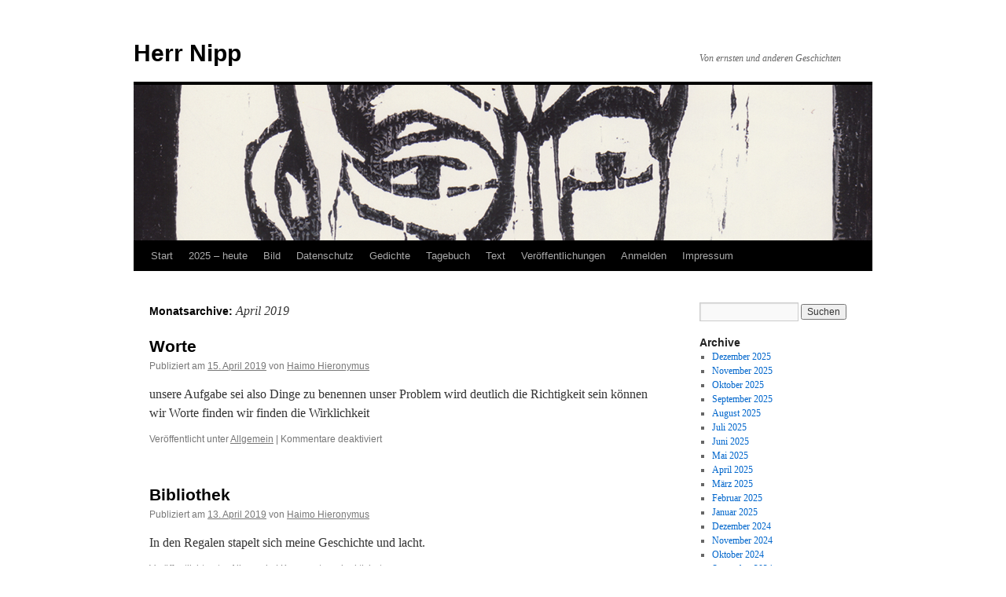

--- FILE ---
content_type: text/html; charset=UTF-8
request_url: http://www.herr-nipp.de/?m=201904
body_size: 8062
content:
<!DOCTYPE html>
<html lang="de">
<head>
<meta charset="UTF-8" />
<title>
April | 2019 | Herr Nipp	</title>
<link rel="profile" href="https://gmpg.org/xfn/11" />
<link rel="stylesheet" type="text/css" media="all" href="http://www.herr-nipp.de/wp-content/themes/twentyten/style.css?ver=20231107" />
<link rel="pingback" href="http://www.herr-nipp.de/xmlrpc.php">
<meta name='robots' content='max-image-preview:large' />
<link rel="alternate" type="application/rss+xml" title="Herr Nipp &raquo; Feed" href="http://www.herr-nipp.de/?feed=rss2" />
<link rel="alternate" type="application/rss+xml" title="Herr Nipp &raquo; Kommentar-Feed" href="http://www.herr-nipp.de/?feed=comments-rss2" />
<style id='wp-img-auto-sizes-contain-inline-css' type='text/css'>
img:is([sizes=auto i],[sizes^="auto," i]){contain-intrinsic-size:3000px 1500px}
/*# sourceURL=wp-img-auto-sizes-contain-inline-css */
</style>
<style id='wp-emoji-styles-inline-css' type='text/css'>

	img.wp-smiley, img.emoji {
		display: inline !important;
		border: none !important;
		box-shadow: none !important;
		height: 1em !important;
		width: 1em !important;
		margin: 0 0.07em !important;
		vertical-align: -0.1em !important;
		background: none !important;
		padding: 0 !important;
	}
/*# sourceURL=wp-emoji-styles-inline-css */
</style>
<style id='wp-block-library-inline-css' type='text/css'>
:root{--wp-block-synced-color:#7a00df;--wp-block-synced-color--rgb:122,0,223;--wp-bound-block-color:var(--wp-block-synced-color);--wp-editor-canvas-background:#ddd;--wp-admin-theme-color:#007cba;--wp-admin-theme-color--rgb:0,124,186;--wp-admin-theme-color-darker-10:#006ba1;--wp-admin-theme-color-darker-10--rgb:0,107,160.5;--wp-admin-theme-color-darker-20:#005a87;--wp-admin-theme-color-darker-20--rgb:0,90,135;--wp-admin-border-width-focus:2px}@media (min-resolution:192dpi){:root{--wp-admin-border-width-focus:1.5px}}.wp-element-button{cursor:pointer}:root .has-very-light-gray-background-color{background-color:#eee}:root .has-very-dark-gray-background-color{background-color:#313131}:root .has-very-light-gray-color{color:#eee}:root .has-very-dark-gray-color{color:#313131}:root .has-vivid-green-cyan-to-vivid-cyan-blue-gradient-background{background:linear-gradient(135deg,#00d084,#0693e3)}:root .has-purple-crush-gradient-background{background:linear-gradient(135deg,#34e2e4,#4721fb 50%,#ab1dfe)}:root .has-hazy-dawn-gradient-background{background:linear-gradient(135deg,#faaca8,#dad0ec)}:root .has-subdued-olive-gradient-background{background:linear-gradient(135deg,#fafae1,#67a671)}:root .has-atomic-cream-gradient-background{background:linear-gradient(135deg,#fdd79a,#004a59)}:root .has-nightshade-gradient-background{background:linear-gradient(135deg,#330968,#31cdcf)}:root .has-midnight-gradient-background{background:linear-gradient(135deg,#020381,#2874fc)}:root{--wp--preset--font-size--normal:16px;--wp--preset--font-size--huge:42px}.has-regular-font-size{font-size:1em}.has-larger-font-size{font-size:2.625em}.has-normal-font-size{font-size:var(--wp--preset--font-size--normal)}.has-huge-font-size{font-size:var(--wp--preset--font-size--huge)}.has-text-align-center{text-align:center}.has-text-align-left{text-align:left}.has-text-align-right{text-align:right}.has-fit-text{white-space:nowrap!important}#end-resizable-editor-section{display:none}.aligncenter{clear:both}.items-justified-left{justify-content:flex-start}.items-justified-center{justify-content:center}.items-justified-right{justify-content:flex-end}.items-justified-space-between{justify-content:space-between}.screen-reader-text{border:0;clip-path:inset(50%);height:1px;margin:-1px;overflow:hidden;padding:0;position:absolute;width:1px;word-wrap:normal!important}.screen-reader-text:focus{background-color:#ddd;clip-path:none;color:#444;display:block;font-size:1em;height:auto;left:5px;line-height:normal;padding:15px 23px 14px;text-decoration:none;top:5px;width:auto;z-index:100000}html :where(.has-border-color){border-style:solid}html :where([style*=border-top-color]){border-top-style:solid}html :where([style*=border-right-color]){border-right-style:solid}html :where([style*=border-bottom-color]){border-bottom-style:solid}html :where([style*=border-left-color]){border-left-style:solid}html :where([style*=border-width]){border-style:solid}html :where([style*=border-top-width]){border-top-style:solid}html :where([style*=border-right-width]){border-right-style:solid}html :where([style*=border-bottom-width]){border-bottom-style:solid}html :where([style*=border-left-width]){border-left-style:solid}html :where(img[class*=wp-image-]){height:auto;max-width:100%}:where(figure){margin:0 0 1em}html :where(.is-position-sticky){--wp-admin--admin-bar--position-offset:var(--wp-admin--admin-bar--height,0px)}@media screen and (max-width:600px){html :where(.is-position-sticky){--wp-admin--admin-bar--position-offset:0px}}

/*# sourceURL=wp-block-library-inline-css */
</style><style id='global-styles-inline-css' type='text/css'>
:root{--wp--preset--aspect-ratio--square: 1;--wp--preset--aspect-ratio--4-3: 4/3;--wp--preset--aspect-ratio--3-4: 3/4;--wp--preset--aspect-ratio--3-2: 3/2;--wp--preset--aspect-ratio--2-3: 2/3;--wp--preset--aspect-ratio--16-9: 16/9;--wp--preset--aspect-ratio--9-16: 9/16;--wp--preset--color--black: #000;--wp--preset--color--cyan-bluish-gray: #abb8c3;--wp--preset--color--white: #fff;--wp--preset--color--pale-pink: #f78da7;--wp--preset--color--vivid-red: #cf2e2e;--wp--preset--color--luminous-vivid-orange: #ff6900;--wp--preset--color--luminous-vivid-amber: #fcb900;--wp--preset--color--light-green-cyan: #7bdcb5;--wp--preset--color--vivid-green-cyan: #00d084;--wp--preset--color--pale-cyan-blue: #8ed1fc;--wp--preset--color--vivid-cyan-blue: #0693e3;--wp--preset--color--vivid-purple: #9b51e0;--wp--preset--color--blue: #0066cc;--wp--preset--color--medium-gray: #666;--wp--preset--color--light-gray: #f1f1f1;--wp--preset--gradient--vivid-cyan-blue-to-vivid-purple: linear-gradient(135deg,rgb(6,147,227) 0%,rgb(155,81,224) 100%);--wp--preset--gradient--light-green-cyan-to-vivid-green-cyan: linear-gradient(135deg,rgb(122,220,180) 0%,rgb(0,208,130) 100%);--wp--preset--gradient--luminous-vivid-amber-to-luminous-vivid-orange: linear-gradient(135deg,rgb(252,185,0) 0%,rgb(255,105,0) 100%);--wp--preset--gradient--luminous-vivid-orange-to-vivid-red: linear-gradient(135deg,rgb(255,105,0) 0%,rgb(207,46,46) 100%);--wp--preset--gradient--very-light-gray-to-cyan-bluish-gray: linear-gradient(135deg,rgb(238,238,238) 0%,rgb(169,184,195) 100%);--wp--preset--gradient--cool-to-warm-spectrum: linear-gradient(135deg,rgb(74,234,220) 0%,rgb(151,120,209) 20%,rgb(207,42,186) 40%,rgb(238,44,130) 60%,rgb(251,105,98) 80%,rgb(254,248,76) 100%);--wp--preset--gradient--blush-light-purple: linear-gradient(135deg,rgb(255,206,236) 0%,rgb(152,150,240) 100%);--wp--preset--gradient--blush-bordeaux: linear-gradient(135deg,rgb(254,205,165) 0%,rgb(254,45,45) 50%,rgb(107,0,62) 100%);--wp--preset--gradient--luminous-dusk: linear-gradient(135deg,rgb(255,203,112) 0%,rgb(199,81,192) 50%,rgb(65,88,208) 100%);--wp--preset--gradient--pale-ocean: linear-gradient(135deg,rgb(255,245,203) 0%,rgb(182,227,212) 50%,rgb(51,167,181) 100%);--wp--preset--gradient--electric-grass: linear-gradient(135deg,rgb(202,248,128) 0%,rgb(113,206,126) 100%);--wp--preset--gradient--midnight: linear-gradient(135deg,rgb(2,3,129) 0%,rgb(40,116,252) 100%);--wp--preset--font-size--small: 13px;--wp--preset--font-size--medium: 20px;--wp--preset--font-size--large: 36px;--wp--preset--font-size--x-large: 42px;--wp--preset--spacing--20: 0.44rem;--wp--preset--spacing--30: 0.67rem;--wp--preset--spacing--40: 1rem;--wp--preset--spacing--50: 1.5rem;--wp--preset--spacing--60: 2.25rem;--wp--preset--spacing--70: 3.38rem;--wp--preset--spacing--80: 5.06rem;--wp--preset--shadow--natural: 6px 6px 9px rgba(0, 0, 0, 0.2);--wp--preset--shadow--deep: 12px 12px 50px rgba(0, 0, 0, 0.4);--wp--preset--shadow--sharp: 6px 6px 0px rgba(0, 0, 0, 0.2);--wp--preset--shadow--outlined: 6px 6px 0px -3px rgb(255, 255, 255), 6px 6px rgb(0, 0, 0);--wp--preset--shadow--crisp: 6px 6px 0px rgb(0, 0, 0);}:where(.is-layout-flex){gap: 0.5em;}:where(.is-layout-grid){gap: 0.5em;}body .is-layout-flex{display: flex;}.is-layout-flex{flex-wrap: wrap;align-items: center;}.is-layout-flex > :is(*, div){margin: 0;}body .is-layout-grid{display: grid;}.is-layout-grid > :is(*, div){margin: 0;}:where(.wp-block-columns.is-layout-flex){gap: 2em;}:where(.wp-block-columns.is-layout-grid){gap: 2em;}:where(.wp-block-post-template.is-layout-flex){gap: 1.25em;}:where(.wp-block-post-template.is-layout-grid){gap: 1.25em;}.has-black-color{color: var(--wp--preset--color--black) !important;}.has-cyan-bluish-gray-color{color: var(--wp--preset--color--cyan-bluish-gray) !important;}.has-white-color{color: var(--wp--preset--color--white) !important;}.has-pale-pink-color{color: var(--wp--preset--color--pale-pink) !important;}.has-vivid-red-color{color: var(--wp--preset--color--vivid-red) !important;}.has-luminous-vivid-orange-color{color: var(--wp--preset--color--luminous-vivid-orange) !important;}.has-luminous-vivid-amber-color{color: var(--wp--preset--color--luminous-vivid-amber) !important;}.has-light-green-cyan-color{color: var(--wp--preset--color--light-green-cyan) !important;}.has-vivid-green-cyan-color{color: var(--wp--preset--color--vivid-green-cyan) !important;}.has-pale-cyan-blue-color{color: var(--wp--preset--color--pale-cyan-blue) !important;}.has-vivid-cyan-blue-color{color: var(--wp--preset--color--vivid-cyan-blue) !important;}.has-vivid-purple-color{color: var(--wp--preset--color--vivid-purple) !important;}.has-black-background-color{background-color: var(--wp--preset--color--black) !important;}.has-cyan-bluish-gray-background-color{background-color: var(--wp--preset--color--cyan-bluish-gray) !important;}.has-white-background-color{background-color: var(--wp--preset--color--white) !important;}.has-pale-pink-background-color{background-color: var(--wp--preset--color--pale-pink) !important;}.has-vivid-red-background-color{background-color: var(--wp--preset--color--vivid-red) !important;}.has-luminous-vivid-orange-background-color{background-color: var(--wp--preset--color--luminous-vivid-orange) !important;}.has-luminous-vivid-amber-background-color{background-color: var(--wp--preset--color--luminous-vivid-amber) !important;}.has-light-green-cyan-background-color{background-color: var(--wp--preset--color--light-green-cyan) !important;}.has-vivid-green-cyan-background-color{background-color: var(--wp--preset--color--vivid-green-cyan) !important;}.has-pale-cyan-blue-background-color{background-color: var(--wp--preset--color--pale-cyan-blue) !important;}.has-vivid-cyan-blue-background-color{background-color: var(--wp--preset--color--vivid-cyan-blue) !important;}.has-vivid-purple-background-color{background-color: var(--wp--preset--color--vivid-purple) !important;}.has-black-border-color{border-color: var(--wp--preset--color--black) !important;}.has-cyan-bluish-gray-border-color{border-color: var(--wp--preset--color--cyan-bluish-gray) !important;}.has-white-border-color{border-color: var(--wp--preset--color--white) !important;}.has-pale-pink-border-color{border-color: var(--wp--preset--color--pale-pink) !important;}.has-vivid-red-border-color{border-color: var(--wp--preset--color--vivid-red) !important;}.has-luminous-vivid-orange-border-color{border-color: var(--wp--preset--color--luminous-vivid-orange) !important;}.has-luminous-vivid-amber-border-color{border-color: var(--wp--preset--color--luminous-vivid-amber) !important;}.has-light-green-cyan-border-color{border-color: var(--wp--preset--color--light-green-cyan) !important;}.has-vivid-green-cyan-border-color{border-color: var(--wp--preset--color--vivid-green-cyan) !important;}.has-pale-cyan-blue-border-color{border-color: var(--wp--preset--color--pale-cyan-blue) !important;}.has-vivid-cyan-blue-border-color{border-color: var(--wp--preset--color--vivid-cyan-blue) !important;}.has-vivid-purple-border-color{border-color: var(--wp--preset--color--vivid-purple) !important;}.has-vivid-cyan-blue-to-vivid-purple-gradient-background{background: var(--wp--preset--gradient--vivid-cyan-blue-to-vivid-purple) !important;}.has-light-green-cyan-to-vivid-green-cyan-gradient-background{background: var(--wp--preset--gradient--light-green-cyan-to-vivid-green-cyan) !important;}.has-luminous-vivid-amber-to-luminous-vivid-orange-gradient-background{background: var(--wp--preset--gradient--luminous-vivid-amber-to-luminous-vivid-orange) !important;}.has-luminous-vivid-orange-to-vivid-red-gradient-background{background: var(--wp--preset--gradient--luminous-vivid-orange-to-vivid-red) !important;}.has-very-light-gray-to-cyan-bluish-gray-gradient-background{background: var(--wp--preset--gradient--very-light-gray-to-cyan-bluish-gray) !important;}.has-cool-to-warm-spectrum-gradient-background{background: var(--wp--preset--gradient--cool-to-warm-spectrum) !important;}.has-blush-light-purple-gradient-background{background: var(--wp--preset--gradient--blush-light-purple) !important;}.has-blush-bordeaux-gradient-background{background: var(--wp--preset--gradient--blush-bordeaux) !important;}.has-luminous-dusk-gradient-background{background: var(--wp--preset--gradient--luminous-dusk) !important;}.has-pale-ocean-gradient-background{background: var(--wp--preset--gradient--pale-ocean) !important;}.has-electric-grass-gradient-background{background: var(--wp--preset--gradient--electric-grass) !important;}.has-midnight-gradient-background{background: var(--wp--preset--gradient--midnight) !important;}.has-small-font-size{font-size: var(--wp--preset--font-size--small) !important;}.has-medium-font-size{font-size: var(--wp--preset--font-size--medium) !important;}.has-large-font-size{font-size: var(--wp--preset--font-size--large) !important;}.has-x-large-font-size{font-size: var(--wp--preset--font-size--x-large) !important;}
/*# sourceURL=global-styles-inline-css */
</style>

<style id='classic-theme-styles-inline-css' type='text/css'>
/*! This file is auto-generated */
.wp-block-button__link{color:#fff;background-color:#32373c;border-radius:9999px;box-shadow:none;text-decoration:none;padding:calc(.667em + 2px) calc(1.333em + 2px);font-size:1.125em}.wp-block-file__button{background:#32373c;color:#fff;text-decoration:none}
/*# sourceURL=/wp-includes/css/classic-themes.min.css */
</style>
<link rel='stylesheet' id='twentyten-block-style-css' href='http://www.herr-nipp.de/wp-content/themes/twentyten/blocks.css?ver=20230627' type='text/css' media='all' />
<link rel="https://api.w.org/" href="http://www.herr-nipp.de/index.php?rest_route=/" /><link rel="EditURI" type="application/rsd+xml" title="RSD" href="http://www.herr-nipp.de/xmlrpc.php?rsd" />
<meta name="generator" content="WordPress 6.9" />
<style type="text/css" id="custom-background-css">
body.custom-background { background-color: #ffffff; }
</style>
	<link rel="icon" href="http://www.herr-nipp.de/wp-content/uploads/2013/12/cropped-IMG_3030-32x32.jpg" sizes="32x32" />
<link rel="icon" href="http://www.herr-nipp.de/wp-content/uploads/2013/12/cropped-IMG_3030-192x192.jpg" sizes="192x192" />
<link rel="apple-touch-icon" href="http://www.herr-nipp.de/wp-content/uploads/2013/12/cropped-IMG_3030-180x180.jpg" />
<meta name="msapplication-TileImage" content="http://www.herr-nipp.de/wp-content/uploads/2013/12/cropped-IMG_3030-270x270.jpg" />
</head>

<body class="archive date custom-background wp-theme-twentyten">
<div id="wrapper" class="hfeed">
	<div id="header">
		<div id="masthead">
			<div id="branding" role="banner">
								<div id="site-title">
					<span>
						<a href="http://www.herr-nipp.de/" rel="home">Herr Nipp</a>
					</span>
				</div>
				<div id="site-description">Von ernsten und anderen Geschichten</div>

				<img src="http://www.herr-nipp.de/wp-content/uploads/2012/01/header_nipp_01.jpg" width="940" height="198" alt="Herr Nipp" decoding="async" fetchpriority="high" />			</div><!-- #branding -->

			<div id="access" role="navigation">
								<div class="skip-link screen-reader-text"><a href="#content">Zum Inhalt springen</a></div>
				<div class="menu"><ul>
<li ><a href="http://www.herr-nipp.de/">Start</a></li><li class="page_item page-item-9778"><a href="http://www.herr-nipp.de/?page_id=9778">2025 &#8211; heute</a></li>
<li class="page_item page-item-2018 page_item_has_children"><a href="http://www.herr-nipp.de/?page_id=2018">Bild</a>
<ul class='children'>
	<li class="page_item page-item-102"><a href="http://www.herr-nipp.de/?page_id=102">Bilder</a></li>
	<li class="page_item page-item-144"><a href="http://www.herr-nipp.de/?page_id=144">Filme</a></li>
	<li class="page_item page-item-163"><a href="http://www.herr-nipp.de/?page_id=163">Fotos</a></li>
</ul>
</li>
<li class="page_item page-item-6548"><a href="http://www.herr-nipp.de/?page_id=6548">Datenschutz</a></li>
<li class="page_item page-item-5020"><a href="http://www.herr-nipp.de/?page_id=5020">Gedichte</a></li>
<li class="page_item page-item-1150 page_item_has_children"><a href="http://www.herr-nipp.de/?page_id=1150">Tagebuch</a>
<ul class='children'>
	<li class="page_item page-item-706"><a href="http://www.herr-nipp.de/?page_id=706">1981 bis 1990</a></li>
	<li class="page_item page-item-4196"><a href="http://www.herr-nipp.de/?page_id=4196">2011 bis 2014</a></li>
	<li class="page_item page-item-5449"><a href="http://www.herr-nipp.de/?page_id=5449">2015 bis 2024</a></li>
	<li class="page_item page-item-196"><a href="http://www.herr-nipp.de/?page_id=196">1991 bis 2000</a></li>
	<li class="page_item page-item-693"><a href="http://www.herr-nipp.de/?page_id=693">2001 bis 2010</a></li>
</ul>
</li>
<li class="page_item page-item-2024 page_item_has_children"><a href="http://www.herr-nipp.de/?page_id=2024">Text</a>
<ul class='children'>
	<li class="page_item page-item-2110"><a href="http://www.herr-nipp.de/?page_id=2110">Floskeln</a></li>
	<li class="page_item page-item-14"><a href="http://www.herr-nipp.de/?page_id=14">Fragen</a></li>
	<li class="page_item page-item-1611"><a href="http://www.herr-nipp.de/?page_id=1611">Karriere</a></li>
	<li class="page_item page-item-2243"><a href="http://www.herr-nipp.de/?page_id=2243">Kurzkritiken</a></li>
	<li class="page_item page-item-497"><a href="http://www.herr-nipp.de/?page_id=497">Kurznovellen</a></li>
	<li class="page_item page-item-2092"><a href="http://www.herr-nipp.de/?page_id=2092">Schlagzeilen</a></li>
	<li class="page_item page-item-2"><a href="http://www.herr-nipp.de/?page_id=2">Texte</a></li>
</ul>
</li>
<li class="page_item page-item-21"><a href="http://www.herr-nipp.de/?page_id=21">Veröffentlichungen</a></li>
<li class="page_item page-item-3193"><a href="http://www.herr-nipp.de/?page_id=3193">Anmelden</a></li>
<li class="page_item page-item-89"><a href="http://www.herr-nipp.de/?page_id=89">Impressum</a></li>
</ul></div>
			</div><!-- #access -->
		</div><!-- #masthead -->
	</div><!-- #header -->

	<div id="main">

		<div id="container">
			<div id="content" role="main">


			<h1 class="page-title">
			Monatsarchive: <span>April 2019</span>			</h1>





	
			<div id="post-6159" class="post-6159 post type-post status-publish format-standard hentry category-allgemein">
			<h2 class="entry-title"><a href="http://www.herr-nipp.de/?p=6159" rel="bookmark">Worte</a></h2>

			<div class="entry-meta">
				<span class="meta-prep meta-prep-author">Publiziert am</span> <a href="http://www.herr-nipp.de/?p=6159" title="11:53" rel="bookmark"><span class="entry-date">15. April 2019</span></a> <span class="meta-sep">von</span> <span class="author vcard"><a class="url fn n" href="http://www.herr-nipp.de/?author=1" title="Alle Beiträge von Haimo Hieronymus anzeigen">Haimo Hieronymus</a></span>			</div><!-- .entry-meta -->

					<div class="entry-summary">
				<p>unsere Aufgabe sei also Dinge zu benennen unser Problem wird deutlich die Richtigkeit sein können wir Worte finden wir finden die Wirklichkeit</p>
			</div><!-- .entry-summary -->
	
			<div class="entry-utility">
									<span class="cat-links">
						<span class="entry-utility-prep entry-utility-prep-cat-links">Veröffentlicht unter</span> <a href="http://www.herr-nipp.de/?cat=1" rel="category">Allgemein</a>					</span>
					<span class="meta-sep">|</span>
				
				
				<span class="comments-link"><span>Kommentare deaktiviert<span class="screen-reader-text"> für Worte</span></span></span>

							</div><!-- .entry-utility -->
		</div><!-- #post-6159 -->

		
	

	
			<div id="post-6042" class="post-6042 post type-post status-publish format-standard hentry category-allgemein">
			<h2 class="entry-title"><a href="http://www.herr-nipp.de/?p=6042" rel="bookmark">Bibliothek</a></h2>

			<div class="entry-meta">
				<span class="meta-prep meta-prep-author">Publiziert am</span> <a href="http://www.herr-nipp.de/?p=6042" title="09:05" rel="bookmark"><span class="entry-date">13. April 2019</span></a> <span class="meta-sep">von</span> <span class="author vcard"><a class="url fn n" href="http://www.herr-nipp.de/?author=1" title="Alle Beiträge von Haimo Hieronymus anzeigen">Haimo Hieronymus</a></span>			</div><!-- .entry-meta -->

					<div class="entry-summary">
				<p>In den Regalen stapelt sich meine Geschichte und lacht.</p>
			</div><!-- .entry-summary -->
	
			<div class="entry-utility">
									<span class="cat-links">
						<span class="entry-utility-prep entry-utility-prep-cat-links">Veröffentlicht unter</span> <a href="http://www.herr-nipp.de/?cat=1" rel="category">Allgemein</a>					</span>
					<span class="meta-sep">|</span>
				
				
				<span class="comments-link"><span>Kommentare deaktiviert<span class="screen-reader-text"> für Bibliothek</span></span></span>

							</div><!-- .entry-utility -->
		</div><!-- #post-6042 -->

		
	

	
			<div id="post-6106" class="post-6106 post type-post status-publish format-standard hentry category-allgemein">
			<h2 class="entry-title"><a href="http://www.herr-nipp.de/?p=6106" rel="bookmark">&#8222;plötzlich und unerwartet&#8220;</a></h2>

			<div class="entry-meta">
				<span class="meta-prep meta-prep-author">Publiziert am</span> <a href="http://www.herr-nipp.de/?p=6106" title="20:54" rel="bookmark"><span class="entry-date">12. April 2019</span></a> <span class="meta-sep">von</span> <span class="author vcard"><a class="url fn n" href="http://www.herr-nipp.de/?author=1" title="Alle Beiträge von Haimo Hieronymus anzeigen">Haimo Hieronymus</a></span>			</div><!-- .entry-meta -->

					<div class="entry-summary">
				<p>&#8222;Plötzlich und unerwartet&#8220;, sagt sich so leicht und bei benauem Bedenken muss er selber feststellen, dass dies eine Lüge ist, Selbstverleugnung der Situation. Er muss sich endlich den Gerüchten stellen, die sich um ihn verbreitet haben. Er gibt Rede und &hellip; <a href="http://www.herr-nipp.de/?p=6106">Weiterlesen <span class="meta-nav">&rarr;</span></a></p>
			</div><!-- .entry-summary -->
	
			<div class="entry-utility">
									<span class="cat-links">
						<span class="entry-utility-prep entry-utility-prep-cat-links">Veröffentlicht unter</span> <a href="http://www.herr-nipp.de/?cat=1" rel="category">Allgemein</a>					</span>
					<span class="meta-sep">|</span>
				
				
				<span class="comments-link"><span>Kommentare deaktiviert<span class="screen-reader-text"> für &#8222;plötzlich und unerwartet&#8220;</span></span></span>

							</div><!-- .entry-utility -->
		</div><!-- #post-6106 -->

		
	

	
			<div id="post-6070" class="post-6070 post type-post status-publish format-standard hentry category-allgemein">
			<h2 class="entry-title"><a href="http://www.herr-nipp.de/?p=6070" rel="bookmark">Novum</a></h2>

			<div class="entry-meta">
				<span class="meta-prep meta-prep-author">Publiziert am</span> <a href="http://www.herr-nipp.de/?p=6070" title="10:48" rel="bookmark"><span class="entry-date">12. April 2019</span></a> <span class="meta-sep">von</span> <span class="author vcard"><a class="url fn n" href="http://www.herr-nipp.de/?author=1" title="Alle Beiträge von Haimo Hieronymus anzeigen">Haimo Hieronymus</a></span>			</div><!-- .entry-meta -->

					<div class="entry-summary">
				<p>Neuerungen sollten fein von Erneuerungen unterschieden werden.</p>
			</div><!-- .entry-summary -->
	
			<div class="entry-utility">
									<span class="cat-links">
						<span class="entry-utility-prep entry-utility-prep-cat-links">Veröffentlicht unter</span> <a href="http://www.herr-nipp.de/?cat=1" rel="category">Allgemein</a>					</span>
					<span class="meta-sep">|</span>
				
				
				<span class="comments-link"><span>Kommentare deaktiviert<span class="screen-reader-text"> für Novum</span></span></span>

							</div><!-- .entry-utility -->
		</div><!-- #post-6070 -->

		
	

	
			<div id="post-6036" class="post-6036 post type-post status-publish format-standard hentry category-allgemein">
			<h2 class="entry-title"><a href="http://www.herr-nipp.de/?p=6036" rel="bookmark">Tasse</a></h2>

			<div class="entry-meta">
				<span class="meta-prep meta-prep-author">Publiziert am</span> <a href="http://www.herr-nipp.de/?p=6036" title="08:46" rel="bookmark"><span class="entry-date">11. April 2019</span></a> <span class="meta-sep">von</span> <span class="author vcard"><a class="url fn n" href="http://www.herr-nipp.de/?author=1" title="Alle Beiträge von Haimo Hieronymus anzeigen">Haimo Hieronymus</a></span>			</div><!-- .entry-meta -->

					<div class="entry-summary">
				<p>Das dampfende Sehnsuchtsgetränk hat er sich gerade eingegossen. Dazu musste er die Bialetti erst öffnen, den alten Prütt entfernen, ausspülen und neues Wasser in den Kocher unten geben. Dazu die letzten Krümel des Pulvers einlöffeln, auf den Herd und warten. &hellip; <a href="http://www.herr-nipp.de/?p=6036">Weiterlesen <span class="meta-nav">&rarr;</span></a></p>
			</div><!-- .entry-summary -->
	
			<div class="entry-utility">
									<span class="cat-links">
						<span class="entry-utility-prep entry-utility-prep-cat-links">Veröffentlicht unter</span> <a href="http://www.herr-nipp.de/?cat=1" rel="category">Allgemein</a>					</span>
					<span class="meta-sep">|</span>
				
				
				<span class="comments-link"><span>Kommentare deaktiviert<span class="screen-reader-text"> für Tasse</span></span></span>

							</div><!-- .entry-utility -->
		</div><!-- #post-6036 -->

		
	


			</div><!-- #content -->
		</div><!-- #container -->


		<div id="primary" class="widget-area" role="complementary">
			<ul class="xoxo">


			<li id="search" class="widget-container widget_search">
				<form role="search" method="get" id="searchform" class="searchform" action="http://www.herr-nipp.de/">
				<div>
					<label class="screen-reader-text" for="s">Suche nach:</label>
					<input type="text" value="" name="s" id="s" />
					<input type="submit" id="searchsubmit" value="Suchen" />
				</div>
			</form>			</li>

			<li id="archives" class="widget-container">
				<h3 class="widget-title">Archive</h3>
				<ul>
						<li><a href='http://www.herr-nipp.de/?m=202512'>Dezember 2025</a></li>
	<li><a href='http://www.herr-nipp.de/?m=202511'>November 2025</a></li>
	<li><a href='http://www.herr-nipp.de/?m=202510'>Oktober 2025</a></li>
	<li><a href='http://www.herr-nipp.de/?m=202509'>September 2025</a></li>
	<li><a href='http://www.herr-nipp.de/?m=202508'>August 2025</a></li>
	<li><a href='http://www.herr-nipp.de/?m=202507'>Juli 2025</a></li>
	<li><a href='http://www.herr-nipp.de/?m=202506'>Juni 2025</a></li>
	<li><a href='http://www.herr-nipp.de/?m=202505'>Mai 2025</a></li>
	<li><a href='http://www.herr-nipp.de/?m=202504'>April 2025</a></li>
	<li><a href='http://www.herr-nipp.de/?m=202503'>März 2025</a></li>
	<li><a href='http://www.herr-nipp.de/?m=202502'>Februar 2025</a></li>
	<li><a href='http://www.herr-nipp.de/?m=202501'>Januar 2025</a></li>
	<li><a href='http://www.herr-nipp.de/?m=202412'>Dezember 2024</a></li>
	<li><a href='http://www.herr-nipp.de/?m=202411'>November 2024</a></li>
	<li><a href='http://www.herr-nipp.de/?m=202410'>Oktober 2024</a></li>
	<li><a href='http://www.herr-nipp.de/?m=202409'>September 2024</a></li>
	<li><a href='http://www.herr-nipp.de/?m=202408'>August 2024</a></li>
	<li><a href='http://www.herr-nipp.de/?m=202407'>Juli 2024</a></li>
	<li><a href='http://www.herr-nipp.de/?m=202406'>Juni 2024</a></li>
	<li><a href='http://www.herr-nipp.de/?m=202405'>Mai 2024</a></li>
	<li><a href='http://www.herr-nipp.de/?m=202404'>April 2024</a></li>
	<li><a href='http://www.herr-nipp.de/?m=202403'>März 2024</a></li>
	<li><a href='http://www.herr-nipp.de/?m=202402'>Februar 2024</a></li>
	<li><a href='http://www.herr-nipp.de/?m=202401'>Januar 2024</a></li>
	<li><a href='http://www.herr-nipp.de/?m=202312'>Dezember 2023</a></li>
	<li><a href='http://www.herr-nipp.de/?m=202311'>November 2023</a></li>
	<li><a href='http://www.herr-nipp.de/?m=202310'>Oktober 2023</a></li>
	<li><a href='http://www.herr-nipp.de/?m=202309'>September 2023</a></li>
	<li><a href='http://www.herr-nipp.de/?m=202308'>August 2023</a></li>
	<li><a href='http://www.herr-nipp.de/?m=202307'>Juli 2023</a></li>
	<li><a href='http://www.herr-nipp.de/?m=202306'>Juni 2023</a></li>
	<li><a href='http://www.herr-nipp.de/?m=202304'>April 2023</a></li>
	<li><a href='http://www.herr-nipp.de/?m=202303'>März 2023</a></li>
	<li><a href='http://www.herr-nipp.de/?m=202302'>Februar 2023</a></li>
	<li><a href='http://www.herr-nipp.de/?m=202301'>Januar 2023</a></li>
	<li><a href='http://www.herr-nipp.de/?m=202212'>Dezember 2022</a></li>
	<li><a href='http://www.herr-nipp.de/?m=202211'>November 2022</a></li>
	<li><a href='http://www.herr-nipp.de/?m=202210'>Oktober 2022</a></li>
	<li><a href='http://www.herr-nipp.de/?m=202209'>September 2022</a></li>
	<li><a href='http://www.herr-nipp.de/?m=202208'>August 2022</a></li>
	<li><a href='http://www.herr-nipp.de/?m=202207'>Juli 2022</a></li>
	<li><a href='http://www.herr-nipp.de/?m=202206'>Juni 2022</a></li>
	<li><a href='http://www.herr-nipp.de/?m=202205'>Mai 2022</a></li>
	<li><a href='http://www.herr-nipp.de/?m=202204'>April 2022</a></li>
	<li><a href='http://www.herr-nipp.de/?m=202203'>März 2022</a></li>
	<li><a href='http://www.herr-nipp.de/?m=202202'>Februar 2022</a></li>
	<li><a href='http://www.herr-nipp.de/?m=202201'>Januar 2022</a></li>
	<li><a href='http://www.herr-nipp.de/?m=202112'>Dezember 2021</a></li>
	<li><a href='http://www.herr-nipp.de/?m=202111'>November 2021</a></li>
	<li><a href='http://www.herr-nipp.de/?m=202110'>Oktober 2021</a></li>
	<li><a href='http://www.herr-nipp.de/?m=202109'>September 2021</a></li>
	<li><a href='http://www.herr-nipp.de/?m=202108'>August 2021</a></li>
	<li><a href='http://www.herr-nipp.de/?m=202106'>Juni 2021</a></li>
	<li><a href='http://www.herr-nipp.de/?m=202105'>Mai 2021</a></li>
	<li><a href='http://www.herr-nipp.de/?m=202104'>April 2021</a></li>
	<li><a href='http://www.herr-nipp.de/?m=202103'>März 2021</a></li>
	<li><a href='http://www.herr-nipp.de/?m=202102'>Februar 2021</a></li>
	<li><a href='http://www.herr-nipp.de/?m=202101'>Januar 2021</a></li>
	<li><a href='http://www.herr-nipp.de/?m=202012'>Dezember 2020</a></li>
	<li><a href='http://www.herr-nipp.de/?m=202011'>November 2020</a></li>
	<li><a href='http://www.herr-nipp.de/?m=202010'>Oktober 2020</a></li>
	<li><a href='http://www.herr-nipp.de/?m=202009'>September 2020</a></li>
	<li><a href='http://www.herr-nipp.de/?m=202008'>August 2020</a></li>
	<li><a href='http://www.herr-nipp.de/?m=202007'>Juli 2020</a></li>
	<li><a href='http://www.herr-nipp.de/?m=202006'>Juni 2020</a></li>
	<li><a href='http://www.herr-nipp.de/?m=202005'>Mai 2020</a></li>
	<li><a href='http://www.herr-nipp.de/?m=202004'>April 2020</a></li>
	<li><a href='http://www.herr-nipp.de/?m=202003'>März 2020</a></li>
	<li><a href='http://www.herr-nipp.de/?m=202002'>Februar 2020</a></li>
	<li><a href='http://www.herr-nipp.de/?m=202001'>Januar 2020</a></li>
	<li><a href='http://www.herr-nipp.de/?m=201910'>Oktober 2019</a></li>
	<li><a href='http://www.herr-nipp.de/?m=201907'>Juli 2019</a></li>
	<li><a href='http://www.herr-nipp.de/?m=201906'>Juni 2019</a></li>
	<li><a href='http://www.herr-nipp.de/?m=201905'>Mai 2019</a></li>
	<li><a href='http://www.herr-nipp.de/?m=201904'>April 2019</a></li>
	<li><a href='http://www.herr-nipp.de/?m=201902'>Februar 2019</a></li>
	<li><a href='http://www.herr-nipp.de/?m=201901'>Januar 2019</a></li>
	<li><a href='http://www.herr-nipp.de/?m=201812'>Dezember 2018</a></li>
	<li><a href='http://www.herr-nipp.de/?m=201811'>November 2018</a></li>
	<li><a href='http://www.herr-nipp.de/?m=201810'>Oktober 2018</a></li>
	<li><a href='http://www.herr-nipp.de/?m=201809'>September 2018</a></li>
	<li><a href='http://www.herr-nipp.de/?m=201808'>August 2018</a></li>
	<li><a href='http://www.herr-nipp.de/?m=201807'>Juli 2018</a></li>
	<li><a href='http://www.herr-nipp.de/?m=201806'>Juni 2018</a></li>
	<li><a href='http://www.herr-nipp.de/?m=201805'>Mai 2018</a></li>
	<li><a href='http://www.herr-nipp.de/?m=201804'>April 2018</a></li>
	<li><a href='http://www.herr-nipp.de/?m=201803'>März 2018</a></li>
	<li><a href='http://www.herr-nipp.de/?m=201802'>Februar 2018</a></li>
	<li><a href='http://www.herr-nipp.de/?m=201801'>Januar 2018</a></li>
	<li><a href='http://www.herr-nipp.de/?m=201712'>Dezember 2017</a></li>
	<li><a href='http://www.herr-nipp.de/?m=201711'>November 2017</a></li>
	<li><a href='http://www.herr-nipp.de/?m=201710'>Oktober 2017</a></li>
	<li><a href='http://www.herr-nipp.de/?m=201709'>September 2017</a></li>
	<li><a href='http://www.herr-nipp.de/?m=201708'>August 2017</a></li>
	<li><a href='http://www.herr-nipp.de/?m=201707'>Juli 2017</a></li>
	<li><a href='http://www.herr-nipp.de/?m=201706'>Juni 2017</a></li>
	<li><a href='http://www.herr-nipp.de/?m=201705'>Mai 2017</a></li>
	<li><a href='http://www.herr-nipp.de/?m=201704'>April 2017</a></li>
	<li><a href='http://www.herr-nipp.de/?m=201703'>März 2017</a></li>
	<li><a href='http://www.herr-nipp.de/?m=201702'>Februar 2017</a></li>
	<li><a href='http://www.herr-nipp.de/?m=201701'>Januar 2017</a></li>
	<li><a href='http://www.herr-nipp.de/?m=201612'>Dezember 2016</a></li>
	<li><a href='http://www.herr-nipp.de/?m=201611'>November 2016</a></li>
	<li><a href='http://www.herr-nipp.de/?m=201610'>Oktober 2016</a></li>
	<li><a href='http://www.herr-nipp.de/?m=201609'>September 2016</a></li>
	<li><a href='http://www.herr-nipp.de/?m=201608'>August 2016</a></li>
	<li><a href='http://www.herr-nipp.de/?m=201607'>Juli 2016</a></li>
	<li><a href='http://www.herr-nipp.de/?m=201606'>Juni 2016</a></li>
	<li><a href='http://www.herr-nipp.de/?m=201605'>Mai 2016</a></li>
	<li><a href='http://www.herr-nipp.de/?m=201604'>April 2016</a></li>
	<li><a href='http://www.herr-nipp.de/?m=201603'>März 2016</a></li>
	<li><a href='http://www.herr-nipp.de/?m=201602'>Februar 2016</a></li>
	<li><a href='http://www.herr-nipp.de/?m=201601'>Januar 2016</a></li>
	<li><a href='http://www.herr-nipp.de/?m=201511'>November 2015</a></li>
	<li><a href='http://www.herr-nipp.de/?m=201507'>Juli 2015</a></li>
	<li><a href='http://www.herr-nipp.de/?m=201506'>Juni 2015</a></li>
	<li><a href='http://www.herr-nipp.de/?m=201505'>Mai 2015</a></li>
	<li><a href='http://www.herr-nipp.de/?m=201504'>April 2015</a></li>
	<li><a href='http://www.herr-nipp.de/?m=201503'>März 2015</a></li>
	<li><a href='http://www.herr-nipp.de/?m=201502'>Februar 2015</a></li>
	<li><a href='http://www.herr-nipp.de/?m=201501'>Januar 2015</a></li>
	<li><a href='http://www.herr-nipp.de/?m=201412'>Dezember 2014</a></li>
	<li><a href='http://www.herr-nipp.de/?m=201411'>November 2014</a></li>
	<li><a href='http://www.herr-nipp.de/?m=201410'>Oktober 2014</a></li>
	<li><a href='http://www.herr-nipp.de/?m=201409'>September 2014</a></li>
	<li><a href='http://www.herr-nipp.de/?m=201408'>August 2014</a></li>
	<li><a href='http://www.herr-nipp.de/?m=201407'>Juli 2014</a></li>
	<li><a href='http://www.herr-nipp.de/?m=201406'>Juni 2014</a></li>
	<li><a href='http://www.herr-nipp.de/?m=201405'>Mai 2014</a></li>
	<li><a href='http://www.herr-nipp.de/?m=201404'>April 2014</a></li>
	<li><a href='http://www.herr-nipp.de/?m=201402'>Februar 2014</a></li>
	<li><a href='http://www.herr-nipp.de/?m=201401'>Januar 2014</a></li>
	<li><a href='http://www.herr-nipp.de/?m=201312'>Dezember 2013</a></li>
	<li><a href='http://www.herr-nipp.de/?m=201311'>November 2013</a></li>
	<li><a href='http://www.herr-nipp.de/?m=201310'>Oktober 2013</a></li>
	<li><a href='http://www.herr-nipp.de/?m=201309'>September 2013</a></li>
	<li><a href='http://www.herr-nipp.de/?m=201308'>August 2013</a></li>
	<li><a href='http://www.herr-nipp.de/?m=201307'>Juli 2013</a></li>
	<li><a href='http://www.herr-nipp.de/?m=201306'>Juni 2013</a></li>
	<li><a href='http://www.herr-nipp.de/?m=201305'>Mai 2013</a></li>
	<li><a href='http://www.herr-nipp.de/?m=201304'>April 2013</a></li>
	<li><a href='http://www.herr-nipp.de/?m=201303'>März 2013</a></li>
	<li><a href='http://www.herr-nipp.de/?m=201302'>Februar 2013</a></li>
	<li><a href='http://www.herr-nipp.de/?m=201301'>Januar 2013</a></li>
	<li><a href='http://www.herr-nipp.de/?m=201212'>Dezember 2012</a></li>
	<li><a href='http://www.herr-nipp.de/?m=201211'>November 2012</a></li>
	<li><a href='http://www.herr-nipp.de/?m=201210'>Oktober 2012</a></li>
	<li><a href='http://www.herr-nipp.de/?m=201209'>September 2012</a></li>
	<li><a href='http://www.herr-nipp.de/?m=201208'>August 2012</a></li>
	<li><a href='http://www.herr-nipp.de/?m=201207'>Juli 2012</a></li>
	<li><a href='http://www.herr-nipp.de/?m=201206'>Juni 2012</a></li>
	<li><a href='http://www.herr-nipp.de/?m=201205'>Mai 2012</a></li>
	<li><a href='http://www.herr-nipp.de/?m=201204'>April 2012</a></li>
	<li><a href='http://www.herr-nipp.de/?m=201203'>März 2012</a></li>
	<li><a href='http://www.herr-nipp.de/?m=201202'>Februar 2012</a></li>
	<li><a href='http://www.herr-nipp.de/?m=201201'>Januar 2012</a></li>
				</ul>
			</li>

			<li id="meta" class="widget-container">
				<h3 class="widget-title">Meta</h3>
				<ul>
										<li><a href="http://www.herr-nipp.de/wp-login.php">Anmelden</a></li>
									</ul>
			</li>

					</ul>
		</div><!-- #primary .widget-area -->

	</div><!-- #main -->

	<div id="footer" role="contentinfo">
		<div id="colophon">



			<div id="site-info">
				<a href="http://www.herr-nipp.de/" rel="home">
					Herr Nipp				</a>
							</div><!-- #site-info -->

			<div id="site-generator">
								<a href="https://de.wordpress.org/" class="imprint" title="Semantic Personal Publishing Platform">
					Proudly powered by WordPress.				</a>
			</div><!-- #site-generator -->

		</div><!-- #colophon -->
	</div><!-- #footer -->

</div><!-- #wrapper -->

<script id="wp-emoji-settings" type="application/json">
{"baseUrl":"https://s.w.org/images/core/emoji/17.0.2/72x72/","ext":".png","svgUrl":"https://s.w.org/images/core/emoji/17.0.2/svg/","svgExt":".svg","source":{"concatemoji":"http://www.herr-nipp.de/wp-includes/js/wp-emoji-release.min.js?ver=6.9"}}
</script>
<script type="module">
/* <![CDATA[ */
/*! This file is auto-generated */
const a=JSON.parse(document.getElementById("wp-emoji-settings").textContent),o=(window._wpemojiSettings=a,"wpEmojiSettingsSupports"),s=["flag","emoji"];function i(e){try{var t={supportTests:e,timestamp:(new Date).valueOf()};sessionStorage.setItem(o,JSON.stringify(t))}catch(e){}}function c(e,t,n){e.clearRect(0,0,e.canvas.width,e.canvas.height),e.fillText(t,0,0);t=new Uint32Array(e.getImageData(0,0,e.canvas.width,e.canvas.height).data);e.clearRect(0,0,e.canvas.width,e.canvas.height),e.fillText(n,0,0);const a=new Uint32Array(e.getImageData(0,0,e.canvas.width,e.canvas.height).data);return t.every((e,t)=>e===a[t])}function p(e,t){e.clearRect(0,0,e.canvas.width,e.canvas.height),e.fillText(t,0,0);var n=e.getImageData(16,16,1,1);for(let e=0;e<n.data.length;e++)if(0!==n.data[e])return!1;return!0}function u(e,t,n,a){switch(t){case"flag":return n(e,"\ud83c\udff3\ufe0f\u200d\u26a7\ufe0f","\ud83c\udff3\ufe0f\u200b\u26a7\ufe0f")?!1:!n(e,"\ud83c\udde8\ud83c\uddf6","\ud83c\udde8\u200b\ud83c\uddf6")&&!n(e,"\ud83c\udff4\udb40\udc67\udb40\udc62\udb40\udc65\udb40\udc6e\udb40\udc67\udb40\udc7f","\ud83c\udff4\u200b\udb40\udc67\u200b\udb40\udc62\u200b\udb40\udc65\u200b\udb40\udc6e\u200b\udb40\udc67\u200b\udb40\udc7f");case"emoji":return!a(e,"\ud83e\u1fac8")}return!1}function f(e,t,n,a){let r;const o=(r="undefined"!=typeof WorkerGlobalScope&&self instanceof WorkerGlobalScope?new OffscreenCanvas(300,150):document.createElement("canvas")).getContext("2d",{willReadFrequently:!0}),s=(o.textBaseline="top",o.font="600 32px Arial",{});return e.forEach(e=>{s[e]=t(o,e,n,a)}),s}function r(e){var t=document.createElement("script");t.src=e,t.defer=!0,document.head.appendChild(t)}a.supports={everything:!0,everythingExceptFlag:!0},new Promise(t=>{let n=function(){try{var e=JSON.parse(sessionStorage.getItem(o));if("object"==typeof e&&"number"==typeof e.timestamp&&(new Date).valueOf()<e.timestamp+604800&&"object"==typeof e.supportTests)return e.supportTests}catch(e){}return null}();if(!n){if("undefined"!=typeof Worker&&"undefined"!=typeof OffscreenCanvas&&"undefined"!=typeof URL&&URL.createObjectURL&&"undefined"!=typeof Blob)try{var e="postMessage("+f.toString()+"("+[JSON.stringify(s),u.toString(),c.toString(),p.toString()].join(",")+"));",a=new Blob([e],{type:"text/javascript"});const r=new Worker(URL.createObjectURL(a),{name:"wpTestEmojiSupports"});return void(r.onmessage=e=>{i(n=e.data),r.terminate(),t(n)})}catch(e){}i(n=f(s,u,c,p))}t(n)}).then(e=>{for(const n in e)a.supports[n]=e[n],a.supports.everything=a.supports.everything&&a.supports[n],"flag"!==n&&(a.supports.everythingExceptFlag=a.supports.everythingExceptFlag&&a.supports[n]);var t;a.supports.everythingExceptFlag=a.supports.everythingExceptFlag&&!a.supports.flag,a.supports.everything||((t=a.source||{}).concatemoji?r(t.concatemoji):t.wpemoji&&t.twemoji&&(r(t.twemoji),r(t.wpemoji)))});
//# sourceURL=http://www.herr-nipp.de/wp-includes/js/wp-emoji-loader.min.js
/* ]]> */
</script>
</body>
</html>
